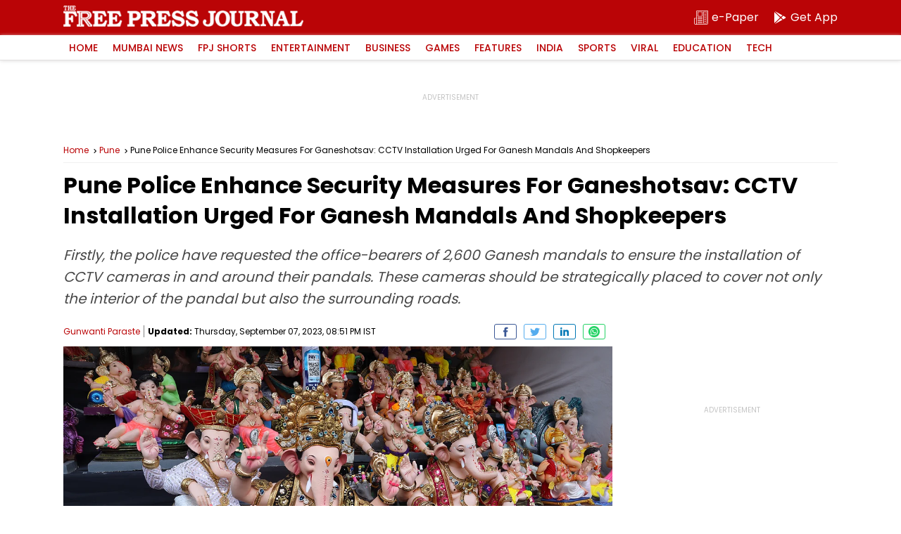

--- FILE ---
content_type: text/html; charset=utf-8
request_url: https://www.google.com/recaptcha/api2/aframe
body_size: 269
content:
<!DOCTYPE HTML><html><head><meta http-equiv="content-type" content="text/html; charset=UTF-8"></head><body><script nonce="RP9dLRjbQjyuVY-h_WBUuQ">/** Anti-fraud and anti-abuse applications only. See google.com/recaptcha */ try{var clients={'sodar':'https://pagead2.googlesyndication.com/pagead/sodar?'};window.addEventListener("message",function(a){try{if(a.source===window.parent){var b=JSON.parse(a.data);var c=clients[b['id']];if(c){var d=document.createElement('img');d.src=c+b['params']+'&rc='+(localStorage.getItem("rc::a")?sessionStorage.getItem("rc::b"):"");window.document.body.appendChild(d);sessionStorage.setItem("rc::e",parseInt(sessionStorage.getItem("rc::e")||0)+1);localStorage.setItem("rc::h",'1762872177091');}}}catch(b){}});window.parent.postMessage("_grecaptcha_ready", "*");}catch(b){}</script></body></html>

--- FILE ---
content_type: application/javascript; charset=utf-8
request_url: https://fundingchoicesmessages.google.com/f/AGSKWxUyBsP0eczR19RXklvr-bFripUMi96CWS7pa7DD7aBGkeYe_ICmARG5vm0dpe18cK10LwdWFDGZihd08vJwY2U9NlYuq0ENuHTJXeZYt3AQnYSPx49WGaRtQQU0NjLSBtkQZxbBJjaFwRUFkrbUWwplocz8aKKtb2T9UPZ44e5yl0yKjwNvMkmxcmb3/_/banman.asp?/700x120._online_ad.-ad-loading./mjx-oas.
body_size: -1283
content:
window['2510ce83-6140-4ea4-8ead-645e4513b873'] = true;

--- FILE ---
content_type: application/javascript; charset=UTF-8
request_url: https://www.freepressjournal.in/cdn-cgi/challenge-platform/h/g/scripts/jsd/fd468eb09fcf/main.js?
body_size: 4419
content:
window._cf_chl_opt={uTFG0:'g'};~function(j4,V,a,x,O,T,U,i){j4=N,function(X,g,jp,j3,Y,K){for(jp={X:195,g:152,Y:106,K:153,k:213,W:191,Q:137,A:119,d:215,n:111},j3=N,Y=X();!![];)try{if(K=-parseInt(j3(jp.X))/1+-parseInt(j3(jp.g))/2*(-parseInt(j3(jp.Y))/3)+-parseInt(j3(jp.K))/4*(-parseInt(j3(jp.k))/5)+-parseInt(j3(jp.W))/6+-parseInt(j3(jp.Q))/7+-parseInt(j3(jp.A))/8+-parseInt(j3(jp.d))/9*(-parseInt(j3(jp.n))/10),K===g)break;else Y.push(Y.shift())}catch(k){Y.push(Y.shift())}}(j,832453),V=this||self,a=V[j4(204)],x=function(jk,jK,jP,jL,jZ,jU,j5,g,Y,K){return jk={X:177,g:133},jK={X:174,g:174,Y:174,K:151,k:174,W:174,Q:174,A:186,d:182,n:151,v:174},jP={X:193},jL={X:208},jZ={X:193,g:182,Y:170,K:112,k:166,W:170,Q:170,A:208,d:151,n:174,v:174,l:170,E:166,H:208,J:208,s:151,z:208,I:151,b:174,y:151,F:186},jU={X:160,g:182},j5=j4,g=String[j5(jk.X)],Y={'h':function(k){return null==k?'':Y.g(k,6,function(W,j6){return j6=N,j6(jU.X)[j6(jU.g)](W)})},'g':function(W,Q,A,j7,E,H,J,s,z,I,y,F,B,C,S,j0,j1,j2){if(j7=j5,W==null)return'';for(H={},J={},s='',z=2,I=3,y=2,F=[],B=0,C=0,S=0;S<W[j7(jZ.X)];S+=1)if(j0=W[j7(jZ.g)](S),Object[j7(jZ.Y)][j7(jZ.K)][j7(jZ.k)](H,j0)||(H[j0]=I++,J[j0]=!0),j1=s+j0,Object[j7(jZ.W)][j7(jZ.K)][j7(jZ.k)](H,j1))s=j1;else{if(Object[j7(jZ.Q)][j7(jZ.K)][j7(jZ.k)](J,s)){if(256>s[j7(jZ.A)](0)){for(E=0;E<y;B<<=1,Q-1==C?(C=0,F[j7(jZ.d)](A(B)),B=0):C++,E++);for(j2=s[j7(jZ.A)](0),E=0;8>E;B=B<<1|j2&1,Q-1==C?(C=0,F[j7(jZ.d)](A(B)),B=0):C++,j2>>=1,E++);}else{for(j2=1,E=0;E<y;B=j2|B<<1,C==Q-1?(C=0,F[j7(jZ.d)](A(B)),B=0):C++,j2=0,E++);for(j2=s[j7(jZ.A)](0),E=0;16>E;B=j2&1|B<<1.97,C==Q-1?(C=0,F[j7(jZ.d)](A(B)),B=0):C++,j2>>=1,E++);}z--,z==0&&(z=Math[j7(jZ.n)](2,y),y++),delete J[s]}else for(j2=H[s],E=0;E<y;B=1.54&j2|B<<1,Q-1==C?(C=0,F[j7(jZ.d)](A(B)),B=0):C++,j2>>=1,E++);s=(z--,z==0&&(z=Math[j7(jZ.v)](2,y),y++),H[j1]=I++,String(j0))}if(s!==''){if(Object[j7(jZ.l)][j7(jZ.K)][j7(jZ.E)](J,s)){if(256>s[j7(jZ.H)](0)){for(E=0;E<y;B<<=1,Q-1==C?(C=0,F[j7(jZ.d)](A(B)),B=0):C++,E++);for(j2=s[j7(jZ.J)](0),E=0;8>E;B=1.98&j2|B<<1,Q-1==C?(C=0,F[j7(jZ.d)](A(B)),B=0):C++,j2>>=1,E++);}else{for(j2=1,E=0;E<y;B=B<<1.99|j2,Q-1==C?(C=0,F[j7(jZ.s)](A(B)),B=0):C++,j2=0,E++);for(j2=s[j7(jZ.z)](0),E=0;16>E;B=j2&1|B<<1.99,C==Q-1?(C=0,F[j7(jZ.I)](A(B)),B=0):C++,j2>>=1,E++);}z--,z==0&&(z=Math[j7(jZ.b)](2,y),y++),delete J[s]}else for(j2=H[s],E=0;E<y;B=j2&1.44|B<<1,Q-1==C?(C=0,F[j7(jZ.y)](A(B)),B=0):C++,j2>>=1,E++);z--,z==0&&y++}for(j2=2,E=0;E<y;B=1.42&j2|B<<1,Q-1==C?(C=0,F[j7(jZ.s)](A(B)),B=0):C++,j2>>=1,E++);for(;;)if(B<<=1,Q-1==C){F[j7(jZ.I)](A(B));break}else C++;return F[j7(jZ.F)]('')},'j':function(k,j8){return j8=j5,k==null?'':''==k?null:Y.i(k[j8(jP.X)],32768,function(W,j9){return j9=j8,k[j9(jL.X)](W)})},'i':function(W,Q,A,jj,E,H,J,s,z,I,y,F,B,C,S,j0,j2,j1){for(jj=j5,E=[],H=4,J=4,s=3,z=[],F=A(0),B=Q,C=1,I=0;3>I;E[I]=I,I+=1);for(S=0,j0=Math[jj(jK.X)](2,2),y=1;j0!=y;j1=F&B,B>>=1,0==B&&(B=Q,F=A(C++)),S|=y*(0<j1?1:0),y<<=1);switch(S){case 0:for(S=0,j0=Math[jj(jK.g)](2,8),y=1;j0!=y;j1=F&B,B>>=1,0==B&&(B=Q,F=A(C++)),S|=(0<j1?1:0)*y,y<<=1);j2=g(S);break;case 1:for(S=0,j0=Math[jj(jK.Y)](2,16),y=1;y!=j0;j1=B&F,B>>=1,0==B&&(B=Q,F=A(C++)),S|=y*(0<j1?1:0),y<<=1);j2=g(S);break;case 2:return''}for(I=E[3]=j2,z[jj(jK.K)](j2);;){if(C>W)return'';for(S=0,j0=Math[jj(jK.k)](2,s),y=1;y!=j0;j1=F&B,B>>=1,B==0&&(B=Q,F=A(C++)),S|=(0<j1?1:0)*y,y<<=1);switch(j2=S){case 0:for(S=0,j0=Math[jj(jK.W)](2,8),y=1;j0!=y;j1=B&F,B>>=1,0==B&&(B=Q,F=A(C++)),S|=y*(0<j1?1:0),y<<=1);E[J++]=g(S),j2=J-1,H--;break;case 1:for(S=0,j0=Math[jj(jK.Q)](2,16),y=1;j0!=y;j1=F&B,B>>=1,B==0&&(B=Q,F=A(C++)),S|=y*(0<j1?1:0),y<<=1);E[J++]=g(S),j2=J-1,H--;break;case 2:return z[jj(jK.A)]('')}if(H==0&&(H=Math[jj(jK.Q)](2,s),s++),E[j2])j2=E[j2];else if(j2===J)j2=I+I[jj(jK.d)](0);else return null;z[jj(jK.n)](j2),E[J++]=I+j2[jj(jK.d)](0),H--,I=j2,0==H&&(H=Math[jj(jK.v)](2,s),s++)}}},K={},K[j5(jk.g)]=Y.h,K}(),O={},O[j4(146)]='o',O[j4(139)]='s',O[j4(148)]='u',O[j4(180)]='z',O[j4(109)]='n',O[j4(123)]='I',O[j4(103)]='b',T=O,V[j4(147)]=function(X,g,Y,K,jt,jb,jI,jG,Q,A,E,H,J,s){if(jt={X:125,g:216,Y:189,K:209,k:150,W:200,Q:200,A:214,d:116,n:193,v:144,l:155},jb={X:202,g:193,Y:110},jI={X:170,g:112,Y:166,K:151},jG=j4,null===g||g===void 0)return K;for(Q=R(g),X[jG(jt.X)][jG(jt.g)]&&(Q=Q[jG(jt.Y)](X[jG(jt.X)][jG(jt.g)](g))),Q=X[jG(jt.K)][jG(jt.k)]&&X[jG(jt.W)]?X[jG(jt.K)][jG(jt.k)](new X[(jG(jt.Q))](Q)):function(z,jq,I){for(jq=jG,z[jq(jb.X)](),I=0;I<z[jq(jb.g)];z[I+1]===z[I]?z[jq(jb.Y)](I+1,1):I+=1);return z}(Q),A='nAsAaAb'.split('A'),A=A[jG(jt.A)][jG(jt.d)](A),E=0;E<Q[jG(jt.n)];H=Q[E],J=o(X,g,H),A(J)?(s=J==='s'&&!X[jG(jt.v)](g[H]),jG(jt.l)===Y+H?W(Y+H,J):s||W(Y+H,g[H])):W(Y+H,J),E++);return K;function W(z,I,jm){jm=N,Object[jm(jI.X)][jm(jI.g)][jm(jI.Y)](K,I)||(K[I]=[]),K[I][jm(jI.K)](z)}},U=j4(149)[j4(163)](';'),i=U[j4(214)][j4(116)](U),V[j4(101)]=function(X,g,jy,jh,Y,K,k,W){for(jy={X:196,g:193,Y:159,K:151,k:205},jh=j4,Y=Object[jh(jy.X)](g),K=0;K<Y[jh(jy.g)];K++)if(k=Y[K],k==='f'&&(k='N'),X[k]){for(W=0;W<g[Y[K]][jh(jy.g)];-1===X[k][jh(jy.Y)](g[Y[K]][W])&&(i(g[Y[K]][W])||X[k][jh(jy.K)]('o.'+g[Y[K]][W])),W++);}else X[k]=g[Y[K]][jh(jy.k)](function(Q){return'o.'+Q})},L();function h(K,k,jE,ja,W,Q,A,d,n,v,l,E){if(jE={X:211,g:142,Y:126,K:172,k:207,W:138,Q:107,A:206,d:171,n:178,v:169,l:141,E:117,H:179,J:207,s:201,z:192,I:207,b:108,y:185,F:105,B:154,C:207,S:131,c:184,e:136,j0:134,j1:198,j2:183,jH:133},ja=j4,!D(.01))return![];Q=(W={},W[ja(jE.X)]=K,W[ja(jE.g)]=k,W);try{A=V[ja(jE.Y)],d=ja(jE.K)+V[ja(jE.k)][ja(jE.W)]+ja(jE.Q)+A.r+ja(jE.A),n=new V[(ja(jE.d))](),n[ja(jE.n)](ja(jE.v),d),n[ja(jE.l)]=2500,n[ja(jE.E)]=function(){},v={},v[ja(jE.H)]=V[ja(jE.J)][ja(jE.s)],v[ja(jE.z)]=V[ja(jE.I)][ja(jE.b)],v[ja(jE.y)]=V[ja(jE.I)][ja(jE.F)],v[ja(jE.B)]=V[ja(jE.C)][ja(jE.S)],l=v,E={},E[ja(jE.c)]=Q,E[ja(jE.e)]=l,E[ja(jE.j0)]=ja(jE.j1),n[ja(jE.j2)](x[ja(jE.jH)](E))}catch(H){}}function L(jc,jS,jB,jT,X,g,Y,K,k){if(jc={X:126,g:143,Y:168,K:161,k:102,W:199,Q:118,A:118},jS={X:168,g:161,Y:118},jB={X:145},jT=j4,X=V[jT(jc.X)],!X)return;if(!m())return;(g=![],Y=X[jT(jc.g)]===!![],K=function(jM,W){(jM=jT,!g)&&(g=!![],W=Z(),G(W.r,function(Q){P(X,Q)}),W.e&&h(jM(jB.X),W.e))},a[jT(jc.Y)]!==jT(jc.K))?K():V[jT(jc.k)]?a[jT(jc.k)](jT(jc.W),K):(k=a[jT(jc.Q)]||function(){},a[jT(jc.A)]=function(jo){jo=jT,k(),a[jo(jS.X)]!==jo(jS.g)&&(a[jo(jS.Y)]=k,K())})}function o(X,g,Y,js,jD,K){jD=(js={X:194,g:209,Y:165,K:209,k:114},j4);try{return g[Y][jD(js.X)](function(){}),'p'}catch(k){}try{if(null==g[Y])return void 0===g[Y]?'u':'x'}catch(W){return'i'}return X[jD(js.g)][jD(js.Y)](g[Y])?'a':g[Y]===X[jD(js.K)]?'p5':g[Y]===!0?'T':g[Y]===!1?'F':(K=typeof g[Y],jD(js.k)==K?M(X,g[Y])?'N':'f':T[K]||'?')}function N(X,g,Y){return Y=j(),N=function(f,V,a){return f=f-100,a=Y[f],a},N(X,g)}function D(X,jW,jN){return jW={X:104},jN=j4,Math[jN(jW.X)]()>X}function P(Y,K,je,jR,k,W,Q){if(je={X:100,g:143,Y:181,K:134,k:188,W:127,Q:167,A:121,d:134,n:127,v:142,l:135,E:167},jR=j4,k=jR(je.X),!Y[jR(je.g)])return;K===jR(je.Y)?(W={},W[jR(je.K)]=k,W[jR(je.k)]=Y.r,W[jR(je.W)]=jR(je.Y),V[jR(je.Q)][jR(je.A)](W,'*')):(Q={},Q[jR(je.d)]=k,Q[jR(je.k)]=Y.r,Q[jR(je.n)]=jR(je.v),Q[jR(je.l)]=K,V[jR(je.E)][jR(je.A)](Q,'*'))}function Z(jF,jO,Y,K,k,W,Q){jO=(jF={X:175,g:157,Y:164,K:212,k:113,W:162,Q:197,A:156,d:140,n:203,v:120,l:162,E:217},j4);try{return Y=a[jO(jF.X)](jO(jF.g)),Y[jO(jF.Y)]=jO(jF.K),Y[jO(jF.k)]='-1',a[jO(jF.W)][jO(jF.Q)](Y),K=Y[jO(jF.A)],k={},k=KZfL4(K,K,'',k),k=KZfL4(K,K[jO(jF.d)]||K[jO(jF.n)],'n.',k),k=KZfL4(K,Y[jO(jF.v)],'d.',k),a[jO(jF.l)][jO(jF.E)](Y),W={},W.r=k,W.e=null,W}catch(A){return Q={},Q.r={},Q.e=A,Q}}function m(jQ,jX,X,g,Y,K){return jQ={X:126,g:115,Y:190},jX=j4,X=V[jX(jQ.X)],g=3600,Y=Math[jX(jQ.g)](+atob(X.t)),K=Math[jX(jQ.g)](Date[jX(jQ.Y)]()/1e3),K-Y>g?![]:!![]}function R(X,jz,jr,g){for(jz={X:189,g:196,Y:122},jr=j4,g=[];null!==X;g=g[jr(jz.X)](Object[jr(jz.g)](X)),X=Object[jr(jz.Y)](X));return g}function G(X,g,jv,jn,jd,jA,jg,Y,K){jv={X:126,g:171,Y:178,K:169,k:172,W:207,Q:138,A:173,d:143,n:141,v:117,l:176,E:128,H:183,J:133,s:210},jn={X:158},jd={X:124,g:124,Y:181,K:130},jA={X:141},jg=j4,Y=V[jg(jv.X)],K=new V[(jg(jv.g))](),K[jg(jv.Y)](jg(jv.K),jg(jv.k)+V[jg(jv.W)][jg(jv.Q)]+jg(jv.A)+Y.r),Y[jg(jv.d)]&&(K[jg(jv.n)]=5e3,K[jg(jv.v)]=function(jY){jY=jg,g(jY(jA.X))}),K[jg(jv.l)]=function(jf){jf=jg,K[jf(jd.X)]>=200&&K[jf(jd.g)]<300?g(jf(jd.Y)):g(jf(jd.K)+K[jf(jd.g)])},K[jg(jv.E)]=function(jV){jV=jg,g(jV(jn.X))},K[jg(jv.H)](x[jg(jv.J)](JSON[jg(jv.s)](X)))}function M(X,g,jH,jx){return jH={X:129,g:170,Y:187,K:166,k:159,W:132},jx=j4,g instanceof X[jx(jH.X)]&&0<X[jx(jH.X)][jx(jH.g)][jx(jH.Y)][jx(jH.K)](g)[jx(jH.k)](jx(jH.W))}function j(N0){return N0='body,split,style,isArray,call,parent,readyState,POST,prototype,XMLHttpRequest,/cdn-cgi/challenge-platform/h/,/jsd/r/0.15125622308911824:1762868202:NFGt6sAj1wOsp8MAaodLgCnAgmjuLP2R0wxEdK7y8Cs/,pow,createElement,onload,fromCharCode,open,chlApiSitekey,symbol,success,charAt,send,errorInfoObject,chlApiRumWidgetAgeMs,join,toString,sid,concat,now,2586246rSfUbg,chlApiUrl,length,catch,1452710MlyRMC,keys,appendChild,jsd,DOMContentLoaded,Set,OOUF6,sort,navigator,document,map,/invisible/jsd,_cf_chl_opt,charCodeAt,Array,stringify,msg,display: none,30tdgDpz,includes,15211467WSlgyF,getOwnPropertyNames,removeChild,cloudflare-invisible,nZlNH7,addEventListener,boolean,random,QKbrq5,106293dbTbeg,/b/ov1/0.15125622308911824:1762868202:NFGt6sAj1wOsp8MAaodLgCnAgmjuLP2R0wxEdK7y8Cs/,fvZZm6,number,splice,20Wiexxl,hasOwnProperty,tabIndex,function,floor,bind,ontimeout,onreadystatechange,7425200WOzWRL,contentDocument,postMessage,getPrototypeOf,bigint,status,Object,__CF$cv$params,event,onerror,Function,http-code:,XOMn3,[native code],Qwak,source,detail,chctx,8215431yiHEAJ,uTFG0,string,clientInformation,timeout,error,api,isNaN,error on cf_chl_props,object,KZfL4,undefined,_cf_chl_opt;KNEqH2;URvKb1;fYyPt8;iYSva3;PFUFS5;PVOaD4;cTQlY3;UqXk5;KNBj1;ufnVg7;CGIa2;tyhN0;hqRub8;KZfL4;nZlNH7;Wffcb8;gGaE6,from,push,26fSwSZa,651372pGVMTu,chlApiClientVersion,d.cookie,contentWindow,iframe,xhr-error,indexOf,Q7BHtCXvIuxdNGK1jS$REnFYcwf4pZgMVPJTm2aAeWO9yiL5kbrz86l+q30hDUs-o,loading'.split(','),j=function(){return N0},j()}}()